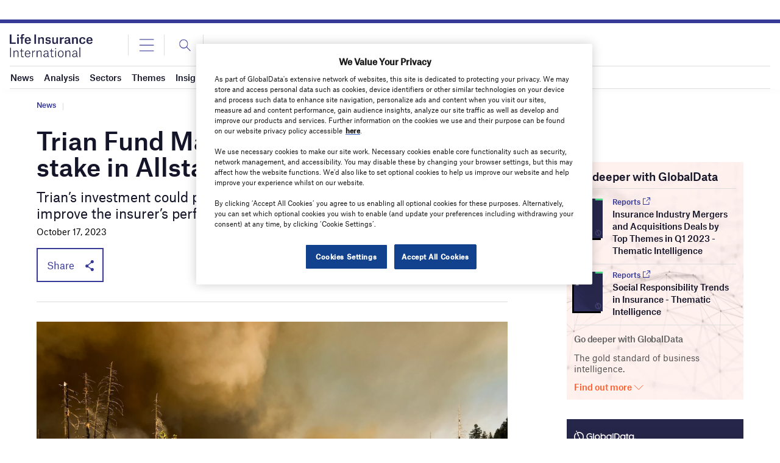

--- FILE ---
content_type: text/html; charset=utf-8
request_url: https://www.google.com/recaptcha/api2/anchor?ar=1&k=6LcqBjQUAAAAAOm0OoVcGhdeuwRaYeG44rfzGqtv&co=aHR0cHM6Ly93d3cubGlmZWluc3VyYW5jZWludGVybmF0aW9uYWwuY29tOjQ0Mw..&hl=en&v=PoyoqOPhxBO7pBk68S4YbpHZ&size=normal&anchor-ms=20000&execute-ms=30000&cb=opqy87803bf8
body_size: 49277
content:
<!DOCTYPE HTML><html dir="ltr" lang="en"><head><meta http-equiv="Content-Type" content="text/html; charset=UTF-8">
<meta http-equiv="X-UA-Compatible" content="IE=edge">
<title>reCAPTCHA</title>
<style type="text/css">
/* cyrillic-ext */
@font-face {
  font-family: 'Roboto';
  font-style: normal;
  font-weight: 400;
  font-stretch: 100%;
  src: url(//fonts.gstatic.com/s/roboto/v48/KFO7CnqEu92Fr1ME7kSn66aGLdTylUAMa3GUBHMdazTgWw.woff2) format('woff2');
  unicode-range: U+0460-052F, U+1C80-1C8A, U+20B4, U+2DE0-2DFF, U+A640-A69F, U+FE2E-FE2F;
}
/* cyrillic */
@font-face {
  font-family: 'Roboto';
  font-style: normal;
  font-weight: 400;
  font-stretch: 100%;
  src: url(//fonts.gstatic.com/s/roboto/v48/KFO7CnqEu92Fr1ME7kSn66aGLdTylUAMa3iUBHMdazTgWw.woff2) format('woff2');
  unicode-range: U+0301, U+0400-045F, U+0490-0491, U+04B0-04B1, U+2116;
}
/* greek-ext */
@font-face {
  font-family: 'Roboto';
  font-style: normal;
  font-weight: 400;
  font-stretch: 100%;
  src: url(//fonts.gstatic.com/s/roboto/v48/KFO7CnqEu92Fr1ME7kSn66aGLdTylUAMa3CUBHMdazTgWw.woff2) format('woff2');
  unicode-range: U+1F00-1FFF;
}
/* greek */
@font-face {
  font-family: 'Roboto';
  font-style: normal;
  font-weight: 400;
  font-stretch: 100%;
  src: url(//fonts.gstatic.com/s/roboto/v48/KFO7CnqEu92Fr1ME7kSn66aGLdTylUAMa3-UBHMdazTgWw.woff2) format('woff2');
  unicode-range: U+0370-0377, U+037A-037F, U+0384-038A, U+038C, U+038E-03A1, U+03A3-03FF;
}
/* math */
@font-face {
  font-family: 'Roboto';
  font-style: normal;
  font-weight: 400;
  font-stretch: 100%;
  src: url(//fonts.gstatic.com/s/roboto/v48/KFO7CnqEu92Fr1ME7kSn66aGLdTylUAMawCUBHMdazTgWw.woff2) format('woff2');
  unicode-range: U+0302-0303, U+0305, U+0307-0308, U+0310, U+0312, U+0315, U+031A, U+0326-0327, U+032C, U+032F-0330, U+0332-0333, U+0338, U+033A, U+0346, U+034D, U+0391-03A1, U+03A3-03A9, U+03B1-03C9, U+03D1, U+03D5-03D6, U+03F0-03F1, U+03F4-03F5, U+2016-2017, U+2034-2038, U+203C, U+2040, U+2043, U+2047, U+2050, U+2057, U+205F, U+2070-2071, U+2074-208E, U+2090-209C, U+20D0-20DC, U+20E1, U+20E5-20EF, U+2100-2112, U+2114-2115, U+2117-2121, U+2123-214F, U+2190, U+2192, U+2194-21AE, U+21B0-21E5, U+21F1-21F2, U+21F4-2211, U+2213-2214, U+2216-22FF, U+2308-230B, U+2310, U+2319, U+231C-2321, U+2336-237A, U+237C, U+2395, U+239B-23B7, U+23D0, U+23DC-23E1, U+2474-2475, U+25AF, U+25B3, U+25B7, U+25BD, U+25C1, U+25CA, U+25CC, U+25FB, U+266D-266F, U+27C0-27FF, U+2900-2AFF, U+2B0E-2B11, U+2B30-2B4C, U+2BFE, U+3030, U+FF5B, U+FF5D, U+1D400-1D7FF, U+1EE00-1EEFF;
}
/* symbols */
@font-face {
  font-family: 'Roboto';
  font-style: normal;
  font-weight: 400;
  font-stretch: 100%;
  src: url(//fonts.gstatic.com/s/roboto/v48/KFO7CnqEu92Fr1ME7kSn66aGLdTylUAMaxKUBHMdazTgWw.woff2) format('woff2');
  unicode-range: U+0001-000C, U+000E-001F, U+007F-009F, U+20DD-20E0, U+20E2-20E4, U+2150-218F, U+2190, U+2192, U+2194-2199, U+21AF, U+21E6-21F0, U+21F3, U+2218-2219, U+2299, U+22C4-22C6, U+2300-243F, U+2440-244A, U+2460-24FF, U+25A0-27BF, U+2800-28FF, U+2921-2922, U+2981, U+29BF, U+29EB, U+2B00-2BFF, U+4DC0-4DFF, U+FFF9-FFFB, U+10140-1018E, U+10190-1019C, U+101A0, U+101D0-101FD, U+102E0-102FB, U+10E60-10E7E, U+1D2C0-1D2D3, U+1D2E0-1D37F, U+1F000-1F0FF, U+1F100-1F1AD, U+1F1E6-1F1FF, U+1F30D-1F30F, U+1F315, U+1F31C, U+1F31E, U+1F320-1F32C, U+1F336, U+1F378, U+1F37D, U+1F382, U+1F393-1F39F, U+1F3A7-1F3A8, U+1F3AC-1F3AF, U+1F3C2, U+1F3C4-1F3C6, U+1F3CA-1F3CE, U+1F3D4-1F3E0, U+1F3ED, U+1F3F1-1F3F3, U+1F3F5-1F3F7, U+1F408, U+1F415, U+1F41F, U+1F426, U+1F43F, U+1F441-1F442, U+1F444, U+1F446-1F449, U+1F44C-1F44E, U+1F453, U+1F46A, U+1F47D, U+1F4A3, U+1F4B0, U+1F4B3, U+1F4B9, U+1F4BB, U+1F4BF, U+1F4C8-1F4CB, U+1F4D6, U+1F4DA, U+1F4DF, U+1F4E3-1F4E6, U+1F4EA-1F4ED, U+1F4F7, U+1F4F9-1F4FB, U+1F4FD-1F4FE, U+1F503, U+1F507-1F50B, U+1F50D, U+1F512-1F513, U+1F53E-1F54A, U+1F54F-1F5FA, U+1F610, U+1F650-1F67F, U+1F687, U+1F68D, U+1F691, U+1F694, U+1F698, U+1F6AD, U+1F6B2, U+1F6B9-1F6BA, U+1F6BC, U+1F6C6-1F6CF, U+1F6D3-1F6D7, U+1F6E0-1F6EA, U+1F6F0-1F6F3, U+1F6F7-1F6FC, U+1F700-1F7FF, U+1F800-1F80B, U+1F810-1F847, U+1F850-1F859, U+1F860-1F887, U+1F890-1F8AD, U+1F8B0-1F8BB, U+1F8C0-1F8C1, U+1F900-1F90B, U+1F93B, U+1F946, U+1F984, U+1F996, U+1F9E9, U+1FA00-1FA6F, U+1FA70-1FA7C, U+1FA80-1FA89, U+1FA8F-1FAC6, U+1FACE-1FADC, U+1FADF-1FAE9, U+1FAF0-1FAF8, U+1FB00-1FBFF;
}
/* vietnamese */
@font-face {
  font-family: 'Roboto';
  font-style: normal;
  font-weight: 400;
  font-stretch: 100%;
  src: url(//fonts.gstatic.com/s/roboto/v48/KFO7CnqEu92Fr1ME7kSn66aGLdTylUAMa3OUBHMdazTgWw.woff2) format('woff2');
  unicode-range: U+0102-0103, U+0110-0111, U+0128-0129, U+0168-0169, U+01A0-01A1, U+01AF-01B0, U+0300-0301, U+0303-0304, U+0308-0309, U+0323, U+0329, U+1EA0-1EF9, U+20AB;
}
/* latin-ext */
@font-face {
  font-family: 'Roboto';
  font-style: normal;
  font-weight: 400;
  font-stretch: 100%;
  src: url(//fonts.gstatic.com/s/roboto/v48/KFO7CnqEu92Fr1ME7kSn66aGLdTylUAMa3KUBHMdazTgWw.woff2) format('woff2');
  unicode-range: U+0100-02BA, U+02BD-02C5, U+02C7-02CC, U+02CE-02D7, U+02DD-02FF, U+0304, U+0308, U+0329, U+1D00-1DBF, U+1E00-1E9F, U+1EF2-1EFF, U+2020, U+20A0-20AB, U+20AD-20C0, U+2113, U+2C60-2C7F, U+A720-A7FF;
}
/* latin */
@font-face {
  font-family: 'Roboto';
  font-style: normal;
  font-weight: 400;
  font-stretch: 100%;
  src: url(//fonts.gstatic.com/s/roboto/v48/KFO7CnqEu92Fr1ME7kSn66aGLdTylUAMa3yUBHMdazQ.woff2) format('woff2');
  unicode-range: U+0000-00FF, U+0131, U+0152-0153, U+02BB-02BC, U+02C6, U+02DA, U+02DC, U+0304, U+0308, U+0329, U+2000-206F, U+20AC, U+2122, U+2191, U+2193, U+2212, U+2215, U+FEFF, U+FFFD;
}
/* cyrillic-ext */
@font-face {
  font-family: 'Roboto';
  font-style: normal;
  font-weight: 500;
  font-stretch: 100%;
  src: url(//fonts.gstatic.com/s/roboto/v48/KFO7CnqEu92Fr1ME7kSn66aGLdTylUAMa3GUBHMdazTgWw.woff2) format('woff2');
  unicode-range: U+0460-052F, U+1C80-1C8A, U+20B4, U+2DE0-2DFF, U+A640-A69F, U+FE2E-FE2F;
}
/* cyrillic */
@font-face {
  font-family: 'Roboto';
  font-style: normal;
  font-weight: 500;
  font-stretch: 100%;
  src: url(//fonts.gstatic.com/s/roboto/v48/KFO7CnqEu92Fr1ME7kSn66aGLdTylUAMa3iUBHMdazTgWw.woff2) format('woff2');
  unicode-range: U+0301, U+0400-045F, U+0490-0491, U+04B0-04B1, U+2116;
}
/* greek-ext */
@font-face {
  font-family: 'Roboto';
  font-style: normal;
  font-weight: 500;
  font-stretch: 100%;
  src: url(//fonts.gstatic.com/s/roboto/v48/KFO7CnqEu92Fr1ME7kSn66aGLdTylUAMa3CUBHMdazTgWw.woff2) format('woff2');
  unicode-range: U+1F00-1FFF;
}
/* greek */
@font-face {
  font-family: 'Roboto';
  font-style: normal;
  font-weight: 500;
  font-stretch: 100%;
  src: url(//fonts.gstatic.com/s/roboto/v48/KFO7CnqEu92Fr1ME7kSn66aGLdTylUAMa3-UBHMdazTgWw.woff2) format('woff2');
  unicode-range: U+0370-0377, U+037A-037F, U+0384-038A, U+038C, U+038E-03A1, U+03A3-03FF;
}
/* math */
@font-face {
  font-family: 'Roboto';
  font-style: normal;
  font-weight: 500;
  font-stretch: 100%;
  src: url(//fonts.gstatic.com/s/roboto/v48/KFO7CnqEu92Fr1ME7kSn66aGLdTylUAMawCUBHMdazTgWw.woff2) format('woff2');
  unicode-range: U+0302-0303, U+0305, U+0307-0308, U+0310, U+0312, U+0315, U+031A, U+0326-0327, U+032C, U+032F-0330, U+0332-0333, U+0338, U+033A, U+0346, U+034D, U+0391-03A1, U+03A3-03A9, U+03B1-03C9, U+03D1, U+03D5-03D6, U+03F0-03F1, U+03F4-03F5, U+2016-2017, U+2034-2038, U+203C, U+2040, U+2043, U+2047, U+2050, U+2057, U+205F, U+2070-2071, U+2074-208E, U+2090-209C, U+20D0-20DC, U+20E1, U+20E5-20EF, U+2100-2112, U+2114-2115, U+2117-2121, U+2123-214F, U+2190, U+2192, U+2194-21AE, U+21B0-21E5, U+21F1-21F2, U+21F4-2211, U+2213-2214, U+2216-22FF, U+2308-230B, U+2310, U+2319, U+231C-2321, U+2336-237A, U+237C, U+2395, U+239B-23B7, U+23D0, U+23DC-23E1, U+2474-2475, U+25AF, U+25B3, U+25B7, U+25BD, U+25C1, U+25CA, U+25CC, U+25FB, U+266D-266F, U+27C0-27FF, U+2900-2AFF, U+2B0E-2B11, U+2B30-2B4C, U+2BFE, U+3030, U+FF5B, U+FF5D, U+1D400-1D7FF, U+1EE00-1EEFF;
}
/* symbols */
@font-face {
  font-family: 'Roboto';
  font-style: normal;
  font-weight: 500;
  font-stretch: 100%;
  src: url(//fonts.gstatic.com/s/roboto/v48/KFO7CnqEu92Fr1ME7kSn66aGLdTylUAMaxKUBHMdazTgWw.woff2) format('woff2');
  unicode-range: U+0001-000C, U+000E-001F, U+007F-009F, U+20DD-20E0, U+20E2-20E4, U+2150-218F, U+2190, U+2192, U+2194-2199, U+21AF, U+21E6-21F0, U+21F3, U+2218-2219, U+2299, U+22C4-22C6, U+2300-243F, U+2440-244A, U+2460-24FF, U+25A0-27BF, U+2800-28FF, U+2921-2922, U+2981, U+29BF, U+29EB, U+2B00-2BFF, U+4DC0-4DFF, U+FFF9-FFFB, U+10140-1018E, U+10190-1019C, U+101A0, U+101D0-101FD, U+102E0-102FB, U+10E60-10E7E, U+1D2C0-1D2D3, U+1D2E0-1D37F, U+1F000-1F0FF, U+1F100-1F1AD, U+1F1E6-1F1FF, U+1F30D-1F30F, U+1F315, U+1F31C, U+1F31E, U+1F320-1F32C, U+1F336, U+1F378, U+1F37D, U+1F382, U+1F393-1F39F, U+1F3A7-1F3A8, U+1F3AC-1F3AF, U+1F3C2, U+1F3C4-1F3C6, U+1F3CA-1F3CE, U+1F3D4-1F3E0, U+1F3ED, U+1F3F1-1F3F3, U+1F3F5-1F3F7, U+1F408, U+1F415, U+1F41F, U+1F426, U+1F43F, U+1F441-1F442, U+1F444, U+1F446-1F449, U+1F44C-1F44E, U+1F453, U+1F46A, U+1F47D, U+1F4A3, U+1F4B0, U+1F4B3, U+1F4B9, U+1F4BB, U+1F4BF, U+1F4C8-1F4CB, U+1F4D6, U+1F4DA, U+1F4DF, U+1F4E3-1F4E6, U+1F4EA-1F4ED, U+1F4F7, U+1F4F9-1F4FB, U+1F4FD-1F4FE, U+1F503, U+1F507-1F50B, U+1F50D, U+1F512-1F513, U+1F53E-1F54A, U+1F54F-1F5FA, U+1F610, U+1F650-1F67F, U+1F687, U+1F68D, U+1F691, U+1F694, U+1F698, U+1F6AD, U+1F6B2, U+1F6B9-1F6BA, U+1F6BC, U+1F6C6-1F6CF, U+1F6D3-1F6D7, U+1F6E0-1F6EA, U+1F6F0-1F6F3, U+1F6F7-1F6FC, U+1F700-1F7FF, U+1F800-1F80B, U+1F810-1F847, U+1F850-1F859, U+1F860-1F887, U+1F890-1F8AD, U+1F8B0-1F8BB, U+1F8C0-1F8C1, U+1F900-1F90B, U+1F93B, U+1F946, U+1F984, U+1F996, U+1F9E9, U+1FA00-1FA6F, U+1FA70-1FA7C, U+1FA80-1FA89, U+1FA8F-1FAC6, U+1FACE-1FADC, U+1FADF-1FAE9, U+1FAF0-1FAF8, U+1FB00-1FBFF;
}
/* vietnamese */
@font-face {
  font-family: 'Roboto';
  font-style: normal;
  font-weight: 500;
  font-stretch: 100%;
  src: url(//fonts.gstatic.com/s/roboto/v48/KFO7CnqEu92Fr1ME7kSn66aGLdTylUAMa3OUBHMdazTgWw.woff2) format('woff2');
  unicode-range: U+0102-0103, U+0110-0111, U+0128-0129, U+0168-0169, U+01A0-01A1, U+01AF-01B0, U+0300-0301, U+0303-0304, U+0308-0309, U+0323, U+0329, U+1EA0-1EF9, U+20AB;
}
/* latin-ext */
@font-face {
  font-family: 'Roboto';
  font-style: normal;
  font-weight: 500;
  font-stretch: 100%;
  src: url(//fonts.gstatic.com/s/roboto/v48/KFO7CnqEu92Fr1ME7kSn66aGLdTylUAMa3KUBHMdazTgWw.woff2) format('woff2');
  unicode-range: U+0100-02BA, U+02BD-02C5, U+02C7-02CC, U+02CE-02D7, U+02DD-02FF, U+0304, U+0308, U+0329, U+1D00-1DBF, U+1E00-1E9F, U+1EF2-1EFF, U+2020, U+20A0-20AB, U+20AD-20C0, U+2113, U+2C60-2C7F, U+A720-A7FF;
}
/* latin */
@font-face {
  font-family: 'Roboto';
  font-style: normal;
  font-weight: 500;
  font-stretch: 100%;
  src: url(//fonts.gstatic.com/s/roboto/v48/KFO7CnqEu92Fr1ME7kSn66aGLdTylUAMa3yUBHMdazQ.woff2) format('woff2');
  unicode-range: U+0000-00FF, U+0131, U+0152-0153, U+02BB-02BC, U+02C6, U+02DA, U+02DC, U+0304, U+0308, U+0329, U+2000-206F, U+20AC, U+2122, U+2191, U+2193, U+2212, U+2215, U+FEFF, U+FFFD;
}
/* cyrillic-ext */
@font-face {
  font-family: 'Roboto';
  font-style: normal;
  font-weight: 900;
  font-stretch: 100%;
  src: url(//fonts.gstatic.com/s/roboto/v48/KFO7CnqEu92Fr1ME7kSn66aGLdTylUAMa3GUBHMdazTgWw.woff2) format('woff2');
  unicode-range: U+0460-052F, U+1C80-1C8A, U+20B4, U+2DE0-2DFF, U+A640-A69F, U+FE2E-FE2F;
}
/* cyrillic */
@font-face {
  font-family: 'Roboto';
  font-style: normal;
  font-weight: 900;
  font-stretch: 100%;
  src: url(//fonts.gstatic.com/s/roboto/v48/KFO7CnqEu92Fr1ME7kSn66aGLdTylUAMa3iUBHMdazTgWw.woff2) format('woff2');
  unicode-range: U+0301, U+0400-045F, U+0490-0491, U+04B0-04B1, U+2116;
}
/* greek-ext */
@font-face {
  font-family: 'Roboto';
  font-style: normal;
  font-weight: 900;
  font-stretch: 100%;
  src: url(//fonts.gstatic.com/s/roboto/v48/KFO7CnqEu92Fr1ME7kSn66aGLdTylUAMa3CUBHMdazTgWw.woff2) format('woff2');
  unicode-range: U+1F00-1FFF;
}
/* greek */
@font-face {
  font-family: 'Roboto';
  font-style: normal;
  font-weight: 900;
  font-stretch: 100%;
  src: url(//fonts.gstatic.com/s/roboto/v48/KFO7CnqEu92Fr1ME7kSn66aGLdTylUAMa3-UBHMdazTgWw.woff2) format('woff2');
  unicode-range: U+0370-0377, U+037A-037F, U+0384-038A, U+038C, U+038E-03A1, U+03A3-03FF;
}
/* math */
@font-face {
  font-family: 'Roboto';
  font-style: normal;
  font-weight: 900;
  font-stretch: 100%;
  src: url(//fonts.gstatic.com/s/roboto/v48/KFO7CnqEu92Fr1ME7kSn66aGLdTylUAMawCUBHMdazTgWw.woff2) format('woff2');
  unicode-range: U+0302-0303, U+0305, U+0307-0308, U+0310, U+0312, U+0315, U+031A, U+0326-0327, U+032C, U+032F-0330, U+0332-0333, U+0338, U+033A, U+0346, U+034D, U+0391-03A1, U+03A3-03A9, U+03B1-03C9, U+03D1, U+03D5-03D6, U+03F0-03F1, U+03F4-03F5, U+2016-2017, U+2034-2038, U+203C, U+2040, U+2043, U+2047, U+2050, U+2057, U+205F, U+2070-2071, U+2074-208E, U+2090-209C, U+20D0-20DC, U+20E1, U+20E5-20EF, U+2100-2112, U+2114-2115, U+2117-2121, U+2123-214F, U+2190, U+2192, U+2194-21AE, U+21B0-21E5, U+21F1-21F2, U+21F4-2211, U+2213-2214, U+2216-22FF, U+2308-230B, U+2310, U+2319, U+231C-2321, U+2336-237A, U+237C, U+2395, U+239B-23B7, U+23D0, U+23DC-23E1, U+2474-2475, U+25AF, U+25B3, U+25B7, U+25BD, U+25C1, U+25CA, U+25CC, U+25FB, U+266D-266F, U+27C0-27FF, U+2900-2AFF, U+2B0E-2B11, U+2B30-2B4C, U+2BFE, U+3030, U+FF5B, U+FF5D, U+1D400-1D7FF, U+1EE00-1EEFF;
}
/* symbols */
@font-face {
  font-family: 'Roboto';
  font-style: normal;
  font-weight: 900;
  font-stretch: 100%;
  src: url(//fonts.gstatic.com/s/roboto/v48/KFO7CnqEu92Fr1ME7kSn66aGLdTylUAMaxKUBHMdazTgWw.woff2) format('woff2');
  unicode-range: U+0001-000C, U+000E-001F, U+007F-009F, U+20DD-20E0, U+20E2-20E4, U+2150-218F, U+2190, U+2192, U+2194-2199, U+21AF, U+21E6-21F0, U+21F3, U+2218-2219, U+2299, U+22C4-22C6, U+2300-243F, U+2440-244A, U+2460-24FF, U+25A0-27BF, U+2800-28FF, U+2921-2922, U+2981, U+29BF, U+29EB, U+2B00-2BFF, U+4DC0-4DFF, U+FFF9-FFFB, U+10140-1018E, U+10190-1019C, U+101A0, U+101D0-101FD, U+102E0-102FB, U+10E60-10E7E, U+1D2C0-1D2D3, U+1D2E0-1D37F, U+1F000-1F0FF, U+1F100-1F1AD, U+1F1E6-1F1FF, U+1F30D-1F30F, U+1F315, U+1F31C, U+1F31E, U+1F320-1F32C, U+1F336, U+1F378, U+1F37D, U+1F382, U+1F393-1F39F, U+1F3A7-1F3A8, U+1F3AC-1F3AF, U+1F3C2, U+1F3C4-1F3C6, U+1F3CA-1F3CE, U+1F3D4-1F3E0, U+1F3ED, U+1F3F1-1F3F3, U+1F3F5-1F3F7, U+1F408, U+1F415, U+1F41F, U+1F426, U+1F43F, U+1F441-1F442, U+1F444, U+1F446-1F449, U+1F44C-1F44E, U+1F453, U+1F46A, U+1F47D, U+1F4A3, U+1F4B0, U+1F4B3, U+1F4B9, U+1F4BB, U+1F4BF, U+1F4C8-1F4CB, U+1F4D6, U+1F4DA, U+1F4DF, U+1F4E3-1F4E6, U+1F4EA-1F4ED, U+1F4F7, U+1F4F9-1F4FB, U+1F4FD-1F4FE, U+1F503, U+1F507-1F50B, U+1F50D, U+1F512-1F513, U+1F53E-1F54A, U+1F54F-1F5FA, U+1F610, U+1F650-1F67F, U+1F687, U+1F68D, U+1F691, U+1F694, U+1F698, U+1F6AD, U+1F6B2, U+1F6B9-1F6BA, U+1F6BC, U+1F6C6-1F6CF, U+1F6D3-1F6D7, U+1F6E0-1F6EA, U+1F6F0-1F6F3, U+1F6F7-1F6FC, U+1F700-1F7FF, U+1F800-1F80B, U+1F810-1F847, U+1F850-1F859, U+1F860-1F887, U+1F890-1F8AD, U+1F8B0-1F8BB, U+1F8C0-1F8C1, U+1F900-1F90B, U+1F93B, U+1F946, U+1F984, U+1F996, U+1F9E9, U+1FA00-1FA6F, U+1FA70-1FA7C, U+1FA80-1FA89, U+1FA8F-1FAC6, U+1FACE-1FADC, U+1FADF-1FAE9, U+1FAF0-1FAF8, U+1FB00-1FBFF;
}
/* vietnamese */
@font-face {
  font-family: 'Roboto';
  font-style: normal;
  font-weight: 900;
  font-stretch: 100%;
  src: url(//fonts.gstatic.com/s/roboto/v48/KFO7CnqEu92Fr1ME7kSn66aGLdTylUAMa3OUBHMdazTgWw.woff2) format('woff2');
  unicode-range: U+0102-0103, U+0110-0111, U+0128-0129, U+0168-0169, U+01A0-01A1, U+01AF-01B0, U+0300-0301, U+0303-0304, U+0308-0309, U+0323, U+0329, U+1EA0-1EF9, U+20AB;
}
/* latin-ext */
@font-face {
  font-family: 'Roboto';
  font-style: normal;
  font-weight: 900;
  font-stretch: 100%;
  src: url(//fonts.gstatic.com/s/roboto/v48/KFO7CnqEu92Fr1ME7kSn66aGLdTylUAMa3KUBHMdazTgWw.woff2) format('woff2');
  unicode-range: U+0100-02BA, U+02BD-02C5, U+02C7-02CC, U+02CE-02D7, U+02DD-02FF, U+0304, U+0308, U+0329, U+1D00-1DBF, U+1E00-1E9F, U+1EF2-1EFF, U+2020, U+20A0-20AB, U+20AD-20C0, U+2113, U+2C60-2C7F, U+A720-A7FF;
}
/* latin */
@font-face {
  font-family: 'Roboto';
  font-style: normal;
  font-weight: 900;
  font-stretch: 100%;
  src: url(//fonts.gstatic.com/s/roboto/v48/KFO7CnqEu92Fr1ME7kSn66aGLdTylUAMa3yUBHMdazQ.woff2) format('woff2');
  unicode-range: U+0000-00FF, U+0131, U+0152-0153, U+02BB-02BC, U+02C6, U+02DA, U+02DC, U+0304, U+0308, U+0329, U+2000-206F, U+20AC, U+2122, U+2191, U+2193, U+2212, U+2215, U+FEFF, U+FFFD;
}

</style>
<link rel="stylesheet" type="text/css" href="https://www.gstatic.com/recaptcha/releases/PoyoqOPhxBO7pBk68S4YbpHZ/styles__ltr.css">
<script nonce="571QAsfMdgGKIJ75B50IHg" type="text/javascript">window['__recaptcha_api'] = 'https://www.google.com/recaptcha/api2/';</script>
<script type="text/javascript" src="https://www.gstatic.com/recaptcha/releases/PoyoqOPhxBO7pBk68S4YbpHZ/recaptcha__en.js" nonce="571QAsfMdgGKIJ75B50IHg">
      
    </script></head>
<body><div id="rc-anchor-alert" class="rc-anchor-alert"></div>
<input type="hidden" id="recaptcha-token" value="[base64]">
<script type="text/javascript" nonce="571QAsfMdgGKIJ75B50IHg">
      recaptcha.anchor.Main.init("[\x22ainput\x22,[\x22bgdata\x22,\x22\x22,\[base64]/[base64]/[base64]/[base64]/[base64]/[base64]/[base64]/[base64]/[base64]/[base64]\\u003d\x22,\[base64]\\u003d\x22,\x22wow3w4cJMUzDjMOgw7RvFHbCmcK/dSPDrFIIwrDCuQbCt0DDggU4wq7DmT/DvBVGNHhkw6/Cgj/ClsKqXRNmTMOLHVbCg8OLw7XDpjnCucK2U05rw7JGwpVVTSbCly/[base64]/CkcOQwrjCicO0wpcQV8K6SB/CuXLDisOHwohZG8K/[base64]/Dr0PDv8Ozwr83dMK9VcKJw59qFsK4P8Otw63CiWfCgcOMw4A1bMORcSk+LMOBw7nCt8Osw77Cg1Nmw557wp3Ci0weODlFw5fCkh/[base64]/[base64]/[base64]/TT7DssOwBDMoLh/DpsKdVsOIwqbDlcOHUsOmw5U7FsKEwqM0wpPCq8K1cEldwrk3wpsjw6INw4/DusODc8KWwpAhcArCozAgwpUzKC41wrIqwqbDscOnwrzDh8OEw5kUwrh3Cl3CosKmwonDrH7CuMKtacKqw4vCt8K2SsK5UMKyDSXDvsKuaULDl8KyT8OiaGbCocKgasOCw7MLX8KZwqfCjVhdwowXbh0dwpjDg0PDncOrwqLDrsK3PTl3w4LDssONwr/[base64]/[base64]/wrjDpE4pa0VGQw/Cv1XDtU8HwqhBAmHDo2XDlXRqZ8O7w6/CvjLCh8OAcClLw71IIGd+wr7DvcOYw4wbwrEWw7tOwoDDsk8QeA3Cg0olX8KlGcKlwo/DnT3CmQfDvyUndcKjwqhtLhvCrsOCwrrCpXXCj8Ocw6fDjkB/LgPDnyTDsMKCwpFXw7fCj19uwp7DpGZjw6jCnk8sGcOBXsKpAsKTwpVzw5XDpsOWFFbDghLDqxzCum7DkHrDvkjCuA/CssKNOMKmOMKYOMKqRV7CiV0bwqzCukQYPwc5Dx7CiUHCpQLDv8K7ch1OwqZVw6lbw7vDkcKGSWMTwq/[base64]/Cl8K/w4kobC1Hw6nDm0hsCwPCgWUPJsKIw6M0wrzChhZFwr7DoiXDssOrwq3DosOhw7/[base64]/Djn/CqcOdw4JmwpZTw6otRQ3Cp8Kfwq7Cp8KawrjCuHzDu8OAw7IJZXUyw5wWw60lZTvCisOWw48iw4doEiXCs8KFTMK8dUU8wq9IMXDCnsKAwrXDs8OBREXCsgnCoMKuacKJJ8Oww5/[base64]/w4BIwqPCjDcwWsONw6scwoRKwqJCw590w5I1wrPDv8KJXHPDq31YVyjClnPDgS80VHk3wpELwrXDocOawr1xT8KqKhR1NsOAS8KDEMKnw5l6wpd2GsOWJhkywqjCqcO5wozDmQZ/c1jCvwFSD8KBT0nCn0bDj3vDosKcKsOFw43CqcOIXsOHV2TCisOgwpZQw4IzSsOfwqvDqGLCt8KNKiFzwo9OwqPCl0HDuH3ClGxcw7lIESnCj8Obwp7Du8KWS8OSwrjChSXDkGFgYAfCg08kdlx9wp7CkcOSJcK6w7dew7TCg3fCosOQElzCkMOXwo/CmBkEw5dZwo/CjW7DjcOswq8HwqQPOQHDjnXDjMKyw4MFw7LDg8KpwqHChcKFJxtjwpnCmwdRenrCp8K4E8O9JMKswpRNXMKyOcOKwrlQN1UjBQBnwovDolTCk0EoV8OUQ2nDtMKoJXfCr8K7BMOhw455XB/[base64]/DpFtDw7DDk8OCw5bDmGJAwr/DgMOZBkxlwqXCssOJScKSwpMKdgpZw7cUwpLDrU8/wo/Chw1fWzLDs3DCnCXDncKuFcOywpc9WinCjxHDmATCnxLDnWplwohtwroQwoHCuC7DiTHCqMO6fSnCsXXDq8OqOsKBOg5wPkjDvlwSwqXCv8KCw6TCvMO8wpTCtCbCjkrDoW/[base64]/DvsOwFMKcfD3DszTCmS5Lw5vCksOZw5xbL2JgAMKeE2jCs8Khwq3DtFI0XMOIZn/Dr00ew7LCuMKZbwXDrklYw47CsQ7CmjdkJEHCkRUQGBo+BcKLw63DlgHDlcKPemMGwqBEwr/CuVEwFMKoEDnDkRM1w6nCvlc5XcOmw5XCnGRvSy/CuMKmTGorcC3Do29uwqoIw4k8fAZkw7wAesObaMKhJggDAEd1w73DvMKuamPDpjwceCTCuUk+Z8KKM8K1w7YyUVRgw6QTw6HCoGHCo8OmwpgndXfDicOfWlLCoCsew7dOSiBmAAtlwo7DuMKBw7HCpcKnw7nCjXXDil5GOcOdwp5NacK6NgXCnV91wo/CnMOBwpjDgsOiw5nDogPCkwnCqcOYwrcpw7zCsMOUU35RWMKOw4bDjE/DmT7Cp0DCssK1HBFBFFo9QkhcwqYBw5wJwprChcKrwrlIw5zDmBzDkXfDrBQPBMKtMCh9HcKSMMOtwpfDpMK6ak96w5vDm8KMwo5vwrbDscK4ZSLDvsKJTDrDmWY8wqcKXMKyek0fw7cgwo8fwo3DizTCmAN4wrnCv8KEw59UHMOowp/DmMK+wp7Dm0LDqQVxVFHCi8OnfAsUwptbwrd+wq7DvE13DsKKRWIYOm7CrsOSw63DujAfw4wqLRh/JQB5woZZDC1lw610w4lJYBBYw6jDrMO9w57Dm8K8wq1BS8OewqXChMOEbQ3DuQHDmcOFGsOLJcOUw6jDlsKtRyBdSnPDhVAEGsOmKsKUbWx6YlE4w6l6wqHClMOhUDQySMKrwqHDiMOZdsO1wprDgsKGLHTDkGFYwowLJ3J8w4N9wrjDsMO+B8K4U3p0TcKkw40/R1kKaETDtMKbw4cYw5DCkyPDnQpFaltcw5t2wpTDhMKjwrQvwq3DrDHDqsKhdcOAw6TCjcKvA1HDkkbDusO6wqt2XFYYwp8owrBVwoLCmlbDsQEPDcOCbGR+wrvCjy3CtMKwMMOjIsKrAcO4w7fCssKIw4ZLOhtWw4vDisOAw6jDvcKlw4d/ZsKmDcOZw65SwoLDk1nCkcKfwoXCqkLDrHVXDBHDucK+w7shw6fCmk7Co8O9WcKzSMKdwqLDssK+w7xjw4TDoRHCqsOlwqXCiFjCn8OiG8K8O8OqPQ7CjcKoUsKeAFxXwqsdw5vDnVjDncOAwrF/[base64]/DvMOXwrBHwqMQw4t9wrfCssKGJMO4w7rDh3PDq3fCi8K9fsOkYBROw4rDkcKHwqTCs0lcw5/CrsKbw5AXLMKyAsO9JMKCWjV3FMO1w7vCkgh/[base64]/CnMKVfx/CrUfCocOgeDrCk2nDh8Kmw69QE8OIaMKLAcK4IynDrMOSF8OhAsOyTMK5wrHClcKOWQhpw47CkcOcLFPCqcOZOMKSIsO7w6h3wrV+NcKuw4rDscOwTMOeMQzCrk/CgcOHwpVXw5xFw7FFwpnDqF3DsWXCpgDCoDPChsOxbcOLwqvCiMOWwrnDvMOxw4DDiUACDMOjZV/Dox1zw7bCnGZLw51OJhLClxHCmVLChcOeZMOeKcOkWcK+QUFeJlElwq5xOsKGw7jDoFoCw4lGw67CisKVaMK5w4lVw6/[base64]/VcK+PsK7w7x7KsKjbywcbTTDtkrDn8KNw6VQDVzDjBYwTQJCdRADEcOuwqTCvcOZesOoD2QgCVvChcOuZcOtLMOZwqAbe8O6wrZLN8KLwrYXNQ0hJlY3KVI2U8KlK2rCsVnCqQARw6dswq7Ci8OsSVMzw4UaXMK/wr/[base64]/woPCtAUewqHCjsO7wrMKHcORwqhgXsKhFwzCicOofgTDrGjCtjLDkC7DoMOaw4gVwpHDi0lyMidCw77DrmfCozBbEG0eBsOMccKkQXPDgMONHlAUcR3DvF7Dm8Orw6N2wonDm8Kmw6ggw780wrnCtCzDkMOfVGDChATChFARw4zDlcK/w6VjeMKOw4/ChgAjw7nCosK7wrsiw7XCkU9FGsO2QSrDt8KOKcOVw7Ibw6UDHD3Dj8OYIRvCj19UwrIecsOswqvDkx/CjcOpwrRLw6DDu0Vkw4Ivw73DoEzDhkTDq8KHw5nCixnDqcKRwqvCp8Ogwro7w6zCtwtxdhF7wrtXJMKFTMKZb8OSwpgrCA3ChE7DrAHDncKGKgXDhcKcwrrCpDshwr7CgsO2HTrDhklGWMK+dQ/Dhk4+NnxiAcOdCn4/[base64]/[base64]/CtkUYIsKbwobCg8OFw7BLVynCpMO3V8OwFmDDgzbDqW/[base64]/Do2NlJMKEw4vDlMKGVsOawr7CnsKYFMKOwp0nw55lS2s8TcO+RcK3w4BQw5wKwoZhEmNhdz/DnTzCv8O2wrkpw4Mew5zDuX9CKWrCi0QnEsOJFwdtW8KmC8K8wqfChsOyw57DmFEhccOQwo3DjMOuZhHCoWIMwp/DnMOZGMKROmM6w53Dmio8Whoqw7gpwpAtMMOZUMKyGTvDi8KJfn/ClMOqAHLDg8OrFSF1EzkRZMOUwp9XMWhwwpBnOwHCjHUwLSJlUHwScCPDqMOAwpTDnsOoc8KjKWzCvGTDjcKlR8K3w6jDpCheMRIgwp/Cn8OBWm3Dq8K7wptoUsOEw6MvwqnCqRHDlcObZRxvFCkrH8KMQn8vw5jCjSPCtFfCg3LCiMK5w4TDnUVUeDwkworDkGRKwoJ6w6EOIcOAXBrDvcK2RsOiwpdtasK7w4XCisK1VhHCvMKBwrt/w77CucOkZBgkF8KUw5XDv8KbwpolLVtNES9xwofCqcKywqrDnsKCScOiB8OvwrbDosOXfUdAwpZlw5Rjc3UOw7DCqT3Cmx5LdsOxw4hHPVUZwrvChMKYBWHDk0MyUwVcdsKOasKuwqXDqMOnwrcuCcOnw7fDrsOIwpVvMn5wGsKQw6FFBMKcAS/DpG3CqH9KbsO8w7DDk1YSbGBZwqjDn0dQwp3DhWsqclArF8OxSQFgw63Ck0HCgsO/ecK+w7/ComZPwr1mV3ALfnvCo8Ouw7dwwq3Dt8OuEnluUsKqRw7DjG7DnMKtQ3NNCkPCgsKsYTpUeh0pw4cTw7fDuxDDosO9DMOZSErDgcOHGg/DqcKDGD0zwozDokXDqMO+wpPDicO3wpZow7zDhcO9JF3DtUfCjVIEwrkcwqbCsg9Sw6XCuDHCtyVmw4/Ciy0ROcKOwo3Crz/CgToGwpd8w5DCjsKSwoUaE0djOcOtAsK/dMKIwrNCw6XCpsKww4AcAw8ETcKSChUrDn42w4LDix3CnAJhMTUDw4rCvBhYw5zCn25Gw5XDnj/CqsKeIcKkN2kUwqPCvMKcwr7DjsOEw4/[base64]/DpXEzw79SDXbCk8KwO3TDm8OmZ2TDoMO3wpRqIwFJQzENOzfCusO5w67ClE7CncOXaMO9w78jwrN0DsOhwoRWw4nCgMK/HcK2w49swrZTUsKkP8O1wq0bLcKfe8Onwrx9wogEbAVbXkwGd8K3wozDkiXCnXwmUnbDucKdwozClsOtwrPDvcKLLCN6w5Q+AMOGOUnDmMKXw7dsw5rDvcOFFsOIwqnCjF0fwr/CssOgw6ZBCDR3wrLDjcKXVSFTaUTDk8OowpDDoRpdd8K/w7XDhcOHwq/CjcKqNAbDqUjDmMObNMOUw4l+VlcSRyPDiXwnwq/DuXxeWMONwp7DmsObUDtCwok+wo7CpnnDol9fw44EQcOeDR5+w5XDtl3CkxlxI2bCniJwW8KsP8KGwp7Chn1Nw7tcf8OJw5TClsKzKcK/[base64]/DkgQvwpAnw7zCisKER1LDpMOPF2TDhsKdZsKfRQXCugZrw41pwpvCrDMITcOIbTwuwpoIZcKCwpTDh0zCkV/DkifCp8OCwq/DocK0d8O8IGosw5AdeGFpbsO3Z1HCjcKGC8KIw6MfGz/Dtj4gR27DtMKkw5MNSsK4cClpw48rwqQNwq5gw7fCn27CoMKYJgobTMOeZsOUfsKaeFMNwqnDg0wlw5cnSCbCusOLwp0BcGVyw6EmwqfCkMKGfsKVHg0te1rCkcKbFsOZM8KSLUcrHBPDicKjecKyw4PCizDCiU4AfCnDqwJCPmt0w67CjjHDlzfCsAfCvsO5w4/CisOxGcOkfMOnwolxWW5Bf8KDw5nCh8KrQ8O1I3pCBMOpwqtZw57DpE5qwqDDk8Kzwpg2wqkjw4DDq3LCmUrDiEPCsMKmUMKLWjcXwqTDtUPDnwkCb0PCswLCqsOTwpDDrcKZY1p/[base64]/Cl8Kkw4c6NC3Cm8O9VSNLS8Kvw749w7QJBhVAwo4kw6ZIQRXDhgMZYsOJFcOpVcKUwo8Gw7QfwpTDgERpT2/[base64]/DpUoxwqEif8OhwqHDpMOSw4PCqQTCqiB+BcO0ZERmwpTDtcKxPcKfw59rw7Y0wr/DsSnCvsOEXsO/C1ARwoscw50JbSwaw6lDwqXCl0YVwo5ebMO2w4DDlsOqw40yOMOWTwlJwpoqQcOzw4LDiQbDrX0IGzxtwpYPwrTDocKCw6/Dp8KMw7rDjcKFX8OIwr/DmH41OsOWYcKZwqVKw6TDicOkXHbDhcOBNwHCtMOKWsOAPTwbw4nClh/DpnnDvsK4w5PDtsKeamBdG8O2w6xKaFFmwqfDriEPQ8K/[base64]/Dt8KaJcOcfm3ChF1QGgLCnwfCvl9GLMOlXmdnwoDDrArCssOuwpMBw7I8wrbDvMOOw5xmNDXDg8Odwo/CkF3DlsO1IMKKw4zDlhnCt1rCgcKxw57DtzZkJ8KKHibCizvDuMOWw5rCnR5lVRHClzLDucOnNcOpw7rDtDXDv2/Cplgyw4jCiMKyTU/Cij0geyXDhsO9TsKdL27DvxHDt8KEdcKCM8O2w7LCoXEGw43DmMK3Pg8Yw7bDvhDDmnpfwqVjwqzDuUtoLF/ClWnDhl8RCEbCiC3Dsk3CnhHDtjMNB1tNKXzDswEBH102w6FTeMOGRgoYQU3Dln5twqd1fMO/bcKncnhuN8OLwp7CsUNxdsKXYsO4YcOKwrsqw61Jw67DnHgFwp9Uwo7DvQHCn8OMF2fCsAIew6rCmcOcw5IZw41cw7N4NsKOwpNZw4LDmW/Ds3ABehNVwrPCkMKCRMOsYMOdZsOXw7jCtVTCjHXDhMKHLHFKcF/[base64]/CtzcrMyjCp8Kqw5s4GUJ3LljCihrDpEF/wohKwpXDn3t/wovCo27DoUHCjMOhaV3CvzvDmysUKSbCksKRFxFCwqDCoWTDqjrCpnFPw5jCi8ORwr/DoGlyw5YsTMKUCMOsw5HCtsOFYsK/RcOjw5HDrMOvDcK+fMOMGcOfw5jCgMKrw6NRwpbDhy5gw7h4wpZHw5QbwqDCnUrDiiTDksKVwo3CnnkdwoPDpsOwGH1Nwo/DtUrCjjHDkUfDuWlpw4lWwqg0w68gT3hOFSFjMMOSWcO/wqECwp7CnQlOdTMlw5TDrsO1N8OYRRE5wqfDqMK/w57Dm8Oxwo4Tw6LDj8KxEcK7w7/CscOdZhd7w7LCi2nCuy7Co07CnirCtG/Ci08FWmgjwo9cwr7CsU19w7jCoMO2wprDssKkwrgEw68SGcOkw4F8KVsMw7NyIsOPwopiw5Q8B34Iw4NdegnCn8K7Hj9Iwo3DrynCuMK2w5PCvcK9wpLDpsKuOcKpYMKMwqsHJRtiLh/DjMK1dMKNGsKiIsKhwq3CnDDClSXDqH5gaHR+IcOraRHCoVHDjg3DgsKGM8OZIMKuwrkKXg3Dp8OYw6jCusKbGcKlw6Vkw6bDjh/[base64]/eyPDuMOiCRHCqw/DlcKPczfCmyM1woYEwpPCn8OBNRrDtsK/w4Vkw6HCrlHDpDXCgcKZDTURa8K+VMKQwqXDnMK1f8OLKWpLWXgUwqDCkzHCm8Ohw63DqMOkDMK7VC/[base64]/Cr2/[base64]/DpGXDpigcS0hcw7zDv29+fsKxR8KsewTCjsOcw7LDlxbDqcOnB0nDgsKqwpVlw7MyVztTCCLDvMOvN8OhdmJKH8O9w7kXwrXDtjTCnAc8wpfCsMKLAMONIiXDpQdJw6FCwpjDg8KJa2TCqSF5EsOvwpPDtcOcHMO/w6jCuwvDjCEIAMKaYQlLccKoacK0wrANw7wtwr3CuMO6w7fCoE9vw4TCtgs8UsOcwp9lUMKmYGgVbMOww4TDl8OKw5vClmzCvsKPw5rDoVrDtA7DjB/DlMOpEg/Cv2/DjCnDs0BSwo1+w5Jgw7rCjmApw73CjlNpw5nDgwnCpU/CkjzDqsK8wp5ow5bDjsK0SQvDu0zCggFILyXDlsOhwqvDo8O4QsK/wqohwpzDqGMxw4/[base64]/V8KdCcKYwrUnwofDpsKzFsOUwqPDr8OBC2Bqwp4YwrzCmsKCYcO7w7h+w4TDtcKdwqI9WFzCscKJecO0NMKqa2EDwqZeXUgRw6jDscKkwqBdZsKnL8OVMMKJwo/[base64]/[base64]/[base64]/DoEnCscKQNsKnw4Apw5TCljk9TBLCoMKzLWVJN8OPGQRkJDXDmi/[base64]/DksOHw5HDuB7CsMKow4gKbjvChsKzQMKYCcKAQhJuADURJmvCh8K3w5PCiijCs8Kzwr9lecOjwrFISMKQesOnbcONJH7CvgfDksKNTk3CmsKtBxYAVcKlMxlEUMOVJi/DusKSw4Iew5XCqMKywroywqoHwo/DvkvDoU3CgMK/[base64]/[base64]/[base64]/DkcKjw7/CnQ/CojEsw7DCicK+YsKaw5jCpMKAw7vCnXjDiQAnMsOdMUHCr2LDsUsoCMK/[base64]/CmhFKw4LCicO5OMKQw4PCn8OTw7QYbzM/LMOvSsOHCiIWw442M8Ovw6vDkxQtLy/CssKKwoh1GsKUfW3Dq8K7NGhtwrMxw6jDhE7DmVMSVUnCs8KldsKdwoMJNyhiPF0rQ8Oyw49tFMOjbMK/dTRLw5rDtsOaw7UNEnzDrTTCg8OvawxjWMOtHBPCvybCgEFYEgwrw77DtMK+wrnCjCDCp8ONwpF1KMKVw7PDiWTCnsKyMsKiw5kXRcKuwp/DmA3DmhzCmsOvwqnDnirCscKAfcOWwrHDlzE2HsKvwq1gaMOhaDFwS8KLw7ozwp51w4DDij8qwpjDnHpnc305CsKLBA4wTELCuX51UVV4ZTMMSjbDgDjDqQDDnwDCisOiaCjDpiTCsFYFw7/CgjQ2w4Zsw7LDnGzCsFlpWxTChUMPwo7DgkHDusObflnDo3djwq1/NBrCv8Kzw7IOwoHCogkmAi4/wrweScO7HnvCj8OIw7IBdsKYAcK+w5QGwqxFwqdfw4jCncKCSWbCoh/CpMO5SMK3w4kqw4XCisOww7TDmgzCu1zDuT0pLsK3wrQjwpkCw41SIsOQWMOnwpnClcOwWTTCjF/DjMOEw4HCqX7CisKLwoNfwrJmwqI9wo5zc8Oef0TCiMOpVW5WNsOnw5BzSWYTw5oFwq3DqTZjdsO2wp84wp1YZ8OTH8KvwrPDmcO+TGTCuj7CvRrDlcKiA8KUwoM7MgXCogbCgMOSwoDDrMKhwrnCtnTCg8O/[base64]/w7nDn8OGwrVIwqbDlTrCi1swwqjDhj/Cr8OJAhBhVD/Dv1/ChGkCHVJIw4HCmsKVwqDDtcKeJcKfAiIiw5N2w51ow5rCqcKGw4F9OMOlS3s8NMObw4oUw7cHQj9ww701c8OSw5Irw6fCtsKKw4YuwoXDoMONY8OXNMKYQ8Kkw53DpcO9wpIEUTgtcREZGcK8w67DkMKvwoDCmMO/woxGwqQZL3Q6cjLDjzR6w4QkAsOuwp/Cj3HDjsKeUjnCr8Ksw7XCscKkIsOcw4/DgcKyw7jDuBDDlHtpwqPDjcOPwoE5wrguwqrCtcKgw5kLU8K/[base64]/w5zChFvCrAvDucO5w4bCtcOESiTDjnHCsARxw7A2w5Z8aRMtwrPCvsKIKXFyT8Oew6RuaScnwoNwLjbCqXhyVMOBwoEWwrpAeMK4dcK9Visww5XCrQh8IzIWAcOWw6Ybd8Kxw5bCs14gwqrCi8Oxw5d+wpRhwp/CgsKDwpjCkcKbO2/DucKnwphEwqcHw7JxwrI7WMK0bMOww64zw48QHijChG3CkMKZVcOiR0AGw7I0a8KGei3Cjx40RMOJCcKqS8KPT8Oqw6zDv8ODw4/CrMKaOcOfVcOlw5HCj3RgwrPDkR3CrcK1QWnCgktBGMOzRsOLwqvCpHYVIsKoA8OjwrZ3DsOgZhYBTQLCsls5woDDuMO9w5pcwoJCGHBQXQ/CpUDDvsKiw4gmXklhwp3DjSjDhXZreg0jU8O/woBBElVSKsOcwq3DqMOKUMKIw5J6HnUvJMObw4ABM8KVw6fDiMOoJsOuAxZhwo7DoiTDjsKhDDfCrcOLfDAowqDDuUnDvxfDoX0/[base64]/DncOgKMOBbcOAwq/DmHg0w6oIw7/DncKyEcOTGEHCq8KKwpFRw5/DscOSw7/Cq1U0w7PCicO+w6kPwo7CvVJmwqB8HMKJwobDtMKefTLDtcO1wpFEYsOyXcOfw4TDhUzDrnopwqnDuil5w5VTTsKewoc4FcKvLMOrO1Z0w6JNWcKQZMKZLcKtW8K2YMOdTh1lwrVgwqLCgcOuwo/Ci8OiP8OkQMO/RsKcwp7Cmgg+IsK2J8KkHsO1w5EIw5LCtmHClQABwptiTCzDplBNB2TCtcKFwqMewrUECsOuRsKRw4/ChsK/A2zCusOLTcOfXScaLcOVRyZnFcOYw6ILwp/[base64]/DoyPDj8OqdBnCucOGT2Bkw5lFRcKZw6B4w5BIdmBPw4bDvzbDlzjDksO2HcOGIFDDmi9pesKrw4rDrcOHwqzCqyRuJyDDp0/CnMO9w4nDoyTCryXCv8KhRR7DjHbDlBrDtW7DimbDgMKmwrI+SsK7enPCjXFtXTLChcKMw6o9wrUseMOtwo52wqzDrMOxw6QUwpzDicKpw7/CsEnDvRsVwq7Djg3CsSo0cHBoW2EDwpxCQsKgwr9zw6liwp/[base64]/[base64]/DlCdMwoFiFjkrQcOBBMKSwpEuB8K0OxM4wpMFSsOrwocFUsOqw7MUw4U0WX7DqMO5w49oMMKlw5dAQ8OUQzjCnErDuXbCmh3CsxDCoSUhWMKka8O6w68PJTAQTsK6wqzCuxtof8Kzwrs3GsK/bMKGwohpwoV+wrICw6vCtBbCi8O2O8ORGsOoRSfDqMK7wqtIBU3DnnxOw5ZJw4DDkmwcw7FmGhZLS0vDkR4aC8KWMcKbw6h6E8Omw7zCnsOlwqQCFTPCjMKIw7zDgsKxfMKGCwlhLzM/wqsewqYow6R/wpDDizTCisKqw5k2wpJrBcObFQLCszZLwofCkcO9wpXDkSXCnURAScK3ZsKyesOjb8KUPEzCgA86OClsRmbDk0hawqfCuMORacKkw5kfYsOECMKnKMKdXl5Vbj1nGRTDtWAvwptzw6nDrl9sV8KDw7DDocKLOcOpw4lVGWdUP8OxwpfDhw/DmCHDl8OYY1USwqIPwqtBT8KeTCvChsOaw7jChTXClURgw6HDsUbDiCLCuiBOwq3Dk8O2wqIKw50QZMKUEF/Cu8KnOMOgw47Dohs8wpLDu8KmDjBBd8OvOG4UTsOEOmjDl8KMw5DDrWpPEz4Yw5nCjMOpwo5vw7fDrlXCtSRLwqPCpk1sw6sNQBkgbQHCo8Orw5HCs8KawqAoOgnChTp2wrVIDsOPR8K6wpfCtigMbSbCu2vDrzM9w5Eow6/DlDR2f0MBaMK5wotdwpNgw6gwwqfCoHrCiSXCoMK6wqzDqUN+OMOOwqHDuzB+X8K+w73DvsKRwqvDrGHCm2BbWMOVAMKnJsKSw6TDksKBKip1wrjCl8OMeGY1bcKfJgvCoGULwoxXXlZudcOUaV/Dq2jCicOkJsOXRRTCpEY2TcKQLMOTw4nCkmc2IsKTwqfDtsKvw5fDkGZBw5JPbMO0w5wpXWzDrTRAPGdFw4IHwqsbZcO2DThfMMKZe1PDkXoQSMO9w5kLw5bCscOraMKrw7LDvMKKwqt/NRfCu8OYwozComDDuFhYwo1Sw49Lw6PDglbCosOmAcKTw5QFGMKVc8K5wo9IQMOFw7Frw67Di8Kfw4LCmgLChGJNXsOlw6MRAwzCosK8V8KVZMObCBNXFgzCs8OGcGEdXMOJFcKTw5g0bnrCt1ZOKARtw5htw6YRBMKxIMOTwqvDpx/[base64]/CsWvDlzrDuQEqw6FUw7BFw4krCcORwpLDssODJMOrwoDCqjfCk8O1UsKcw43Ch8Odw5HDmcKSw4Z3w40sw6FmGSHCsh/Ch3xQC8OWD8KWXMO8w6HDpF4/w6l1WUzDkRkAw5RCKwXDg8KkwrnDpsKGw47DkgNfw7zCmsOOAsOtw6dyw7I9GcK3w5IgHMKqw5/Dv1bCmMONwo7CtCQcBcK7w55jLjDDkMKzDRzDhcOXQUBxannDiFLCt29Hw7QfUsKAUMOHw7HCnMKvAG7DpcOhwpHDocKsw6Ytw49xYsOPwpzCu8Kew4fDvVDCksKrHigpZ2LDmsOrwpwjBDsTwr/[base64]/CkcK5UMKHw7wecAgJJGBgaMO3X03DrcOsY8OKwr3DrMOmDMKHw6N8wqLDncK3w7UnwosJOcOWdyckw44YYsK3w6ZQwpofwp3DqcK5wrrCsybCi8KkcsK4PC11b2AtTMOBYcOFw7Rcwp7DscKvw6PCvcOVw4/Cs017ZAUEPiN+UyMnwofChMKtMMKecDbCpTjDqsKGwonCpjjDtsKywowoNxXDgFJewoxefsOrw6UCwq18M0jCqcO6DcOpwrhWYDVDw5vCqcOJRDPCncO/wqHDrlXDpMOkCX8RwqoWw4cSd8OZwq1ZFVDCjR5mw5oBR8OYeHXCux/DsDTCjQVgKcKYDcKgVcOANcOcRcO/w4MwFmwmKxvCjcOISgzCp8Kmw4PDtjzCqcOEw5sjXQ/DojPDpmthw5IiIcKuHsOvwpljDFcxZ8KRwr9yCMKYTTHDuX/DjEouIDEeWMOjwpdleMKzwot0wrRww6DDsl1xw59wWxzDrMOocMOPIR/DvgsVDGPDnVbCq8OcfMOGNwsqSnrDusOrwpTDliDCmwguwqTCpgLCicKjw6rCscO6LsOawoLDisK8TRAWI8Kuw5DDm2h0w6vDjmjDgcKYJHPDhUplfEEwwpzCngjChsO9wqPDhXtHwo49w6Z4wqgjQlrDjhDCnMKVw4/Dr8KPU8KlXUY4YC3DncONHBnDp2MNwobCqHNCw4wxL2RiQgFSwr/CgsKkJg4swo/CnSB0wosiw4PClcOdZHHDl8Kawo7Cnl7DqhpDw6rCt8KTEMKYw4nCrcOQw5x+w41NNcOtPcKcMMODw5/DgsKrwqDDgBXCgCzDocKoE8KQwqvDtcKDdsK/w78HbiLDhCXDiGoKwq7Clk8hw4nDtsOTccOwI8OMMTzDqGrClcK8H8OUwoFow63CqcKUw5TDqBsqEsO1Dl/CsknCkEXCj3nDqmh7wqojHcKVw7DCmsK3wqlQRRTDpE9caH3Di8OPIMOBQjEdw6Y0TcK5fcOrwqLCuMOPJDXClcK/woPDuQVxwp/[base64]/DgcKiw7k7CcOMw41ywpNZwrw7TTLCksKHwqN6M8Khwog0XsKyw61kwojCpGZna8OfwqbCmMOxw5FYwrTDuhPDkHozNDM6eGXDvcKrw6lLUh4qwqvDrsOFw47CvELDmsO0Un1iwoXDgG9yEsKUwrDCpsO1ecOjWsOhwrjDnwxUEU3DoyDDgcOrw6LDmX/CmsOjMBvCqcOdw5YOYCrCikfDuF7DiWzCpnIhw6fDlzlrSB9ATsOgYzIkdCrCusKdR18oTsOeMcOrw6Egw4dUEsKvY2oowo/[base64]/CucOiw7tcIkDCgMKCeyVuw5UCTkPCnkvCo8KpbMKDHsOHE8K0w5fCvyrDuwzCpMKKw6Uaw7RcIcOgwpbCilrCmRfCo1XDpVbClCnCkF3DlSMyeULDgigjRS5TdcKNVzfCi8ObwrnDisKkwrJywoYKwqHDpWDCrENPN8KBZ0Vvcl7CkcKgDT/[base64]/DmsOQNFsnwrzCgXbCq8K5B8KpCkN+HxbDvsOLw6rCnXTCng7DscKfwoUaMcKxw6HCtgPDjiJSw4YwPMKMw4jDpMKaw6/[base64]/woXCv2c7w54jKVtDUBU8GMKeXcOaGcKWQ8KIXwUGwp0zwpHCs8KlPMOQcsKZw4ZfQ8ODwqs/wpjCtsOmwrAJw7w1wqLDkzsORy3DgsOtd8KvwrPDucKoLMO8WsOzMkzDr8OowqjClUxkw5XDocKxHsOsw6wdHsOZw4DCvBp6MwETwrRhUmHDgV5bw7LClsKBwpUkwprCksOswobCuMKkPkXCpk/CgiTDqcKlw55CRMKWesKewq4jHwvChU/[base64]/DhMOTwpzCiVVxwphFwrnDiMOIw6HDlcKFAjUEwpUyNyA4wr3DmyJ8wpF8w5/DgMKLwpJiEVFrTcOOw64iwpg4DRlTYcOGw5YyYUsQbRjCn07DihxBw77Cvl/DqcOFe312QMOpwrzDlwPCnRw4I0XDiMOywr89wpFyZsKZw7XDlsKrwqzDhMKCwpjCucKie8OywpXCnwPCj8KIwqBXIMKoIEsuwqLCkcKtw4bChR3Dm1VRw7vDonAaw75hw6/CnMO5BhzCkMOYw75SwrLCrVAqQzzChWvDusKNw7TCusK7EsKUw7FgHMKew7/CjsOyXDTDhlXDrndUwpvDhD3Cu8K7NDBAJ2HCrsOSXsKMewXCnw3CqMOEwrUwwojCsyDDqW5Aw4/DoWjCvzTDmMO8UcKOwq3Dl1kPe2jDh2oGIsONeMO6aFgmC2jDvFAFS2DClzcMw5FcwrTCicORR8OzwqLChcO9w5DCklVyC8KKaXLDuFsQw4jCp8K3SGcZRMKFwqcgw74PV3LDrsKTDMKoRXvDvFvDgMKIwoRPESp6cl9cwoRWwqJKwrfDu8Kpw7vDhRXDoAl/cMKgw795ID7Dp8K1wrhqJHZDwrI+L8O/[base64]/DnUPDgnvCgcKJw6LCncKZworDnALCucKXw7fCkcOQacO7UV4DPBFfNVnClnspw7rCgm/CicOOXCEDa8KRfi3DuxXCvX3DqMOHFMKldgTDgsKdYHjCqsKCOcKVSXTCrkTDig7DrDRMTMOkwphiw4zDhcKEw6/DhgzCjmloFzFlOmBWe8OxGU5zwp/DpsKlLCAcWMOxIj9AwqzDrcOdwr1kw4rDv1zDrSzCh8OUJWPDkQgsE3VxBlgow69Uw5PCtl/CgsOqwqvDuUoMwqHCqF4Iw7XDjB0hJCLCvWDDuMKlw6Ahw53ClsOFw5nDosKzw494QjY1LMKKf1gfw4/CusOqbsOPOMO0McKxw6HChzMnBMK7csKrwq1iwoDCgAPDpTrCp8Kow4nCqDB7I8KCAXRvIAHCqsOYwpsSw5vCvsK0O3HCiQEANcO4w4NFw7gTwo1gwofDr8ODNQrDr8KowrLCu2DCjcKiXMOVwrx1w5rDuXvCqcK2F8KbQFMZE8KSwo/Drk1NYcKdX8OQwrtQF8OodDgOaMOoI8OQw5XDuhsbL1ksw7fDm8KxTXzCrsKsw5PDjRrCm1zDsg/[base64]/[base64]/CrxPDksOjwpxSwqMzCcKKNGrDsggte8K7QhN+w7rCjcOXVsK5WHkGw5R8FWnDk8ODZAnDtDRVwrnCrcKPw7c/w5rDgsKdcsOybkLDhWzCmsOEw5HClWdBworDhsOJw5TDvxB/[base64]/[base64]\x22],null,[\x22conf\x22,null,\x226LcqBjQUAAAAAOm0OoVcGhdeuwRaYeG44rfzGqtv\x22,0,null,null,null,1,[21,125,63,73,95,87,41,43,42,83,102,105,109,121],[1017145,217],0,null,null,null,null,0,null,0,1,700,1,null,0,\[base64]/76lBhnEnQkZnOKMAhk\\u003d\x22,0,0,null,null,1,null,0,0,null,null,null,0],\x22https://www.lifeinsuranceinternational.com:443\x22,null,[1,1,1],null,null,null,0,3600,[\x22https://www.google.com/intl/en/policies/privacy/\x22,\x22https://www.google.com/intl/en/policies/terms/\x22],\x22Hov5WjZKJaVsbNnMo9xwtRqoiQG3e6OX0B9OFaSb5lo\\u003d\x22,0,0,null,1,1768802007371,0,0,[117,127,159,164,88],null,[10,226,170],\x22RC-IamfmgnWv0M1xA\x22,null,null,null,null,null,\x220dAFcWeA5LMuhmSRClXSrkGKXk7_UStfdf-O_2wPrK8lhKgFyUpK7MpjHuD8OqPBXhJDBoEgTmsILCFhLttyeJ2hsPcFOR_ChRCg\x22,1768884807168]");
    </script></body></html>

--- FILE ---
content_type: text/html; charset=utf-8
request_url: https://www.google.com/recaptcha/api2/aframe
body_size: -251
content:
<!DOCTYPE HTML><html><head><meta http-equiv="content-type" content="text/html; charset=UTF-8"></head><body><script nonce="R5yCcoojysvoFsttPLoQDg">/** Anti-fraud and anti-abuse applications only. See google.com/recaptcha */ try{var clients={'sodar':'https://pagead2.googlesyndication.com/pagead/sodar?'};window.addEventListener("message",function(a){try{if(a.source===window.parent){var b=JSON.parse(a.data);var c=clients[b['id']];if(c){var d=document.createElement('img');d.src=c+b['params']+'&rc='+(localStorage.getItem("rc::a")?sessionStorage.getItem("rc::b"):"");window.document.body.appendChild(d);sessionStorage.setItem("rc::e",parseInt(sessionStorage.getItem("rc::e")||0)+1);localStorage.setItem("rc::h",'1768798414644');}}}catch(b){}});window.parent.postMessage("_grecaptcha_ready", "*");}catch(b){}</script></body></html>